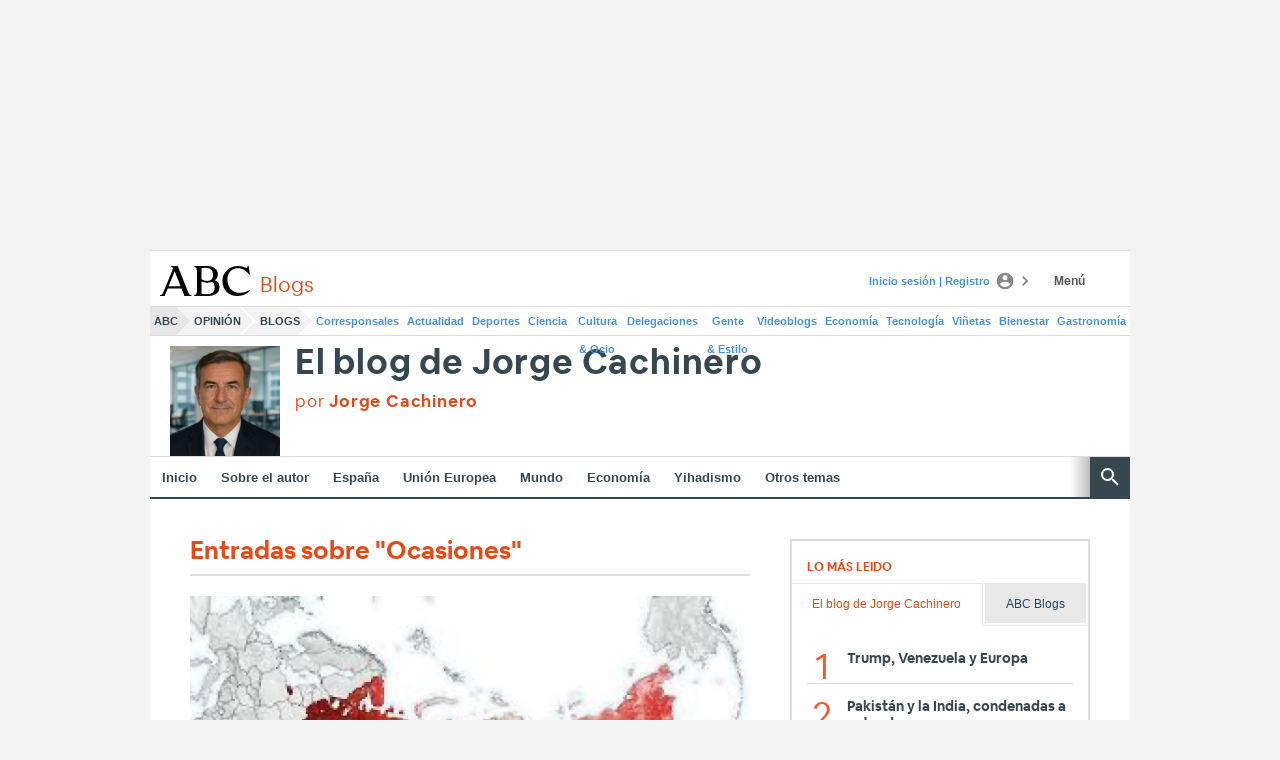

--- FILE ---
content_type: text/json; charset=utf-8
request_url: https://insights-collector.newrelic.com/v1/accounts/1145621/events
body_size: 63
content:
{"success":true, "uuid":"85af4ffa-0001-bd21-07b8-019bf492232b"}

--- FILE ---
content_type: text/json; charset=utf-8
request_url: https://insights-collector.newrelic.com/v1/accounts/1145621/events
body_size: 63
content:
{"success":true, "uuid":"01bb4bf8-0001-b5d5-cb8c-019bf492277a"}

--- FILE ---
content_type: text/json; charset=utf-8
request_url: https://insights-collector.newrelic.com/v1/accounts/1145621/events
body_size: 63
content:
{"success":true, "uuid":"8e82d8c4-0001-bd21-07b8-019bf4922730"}